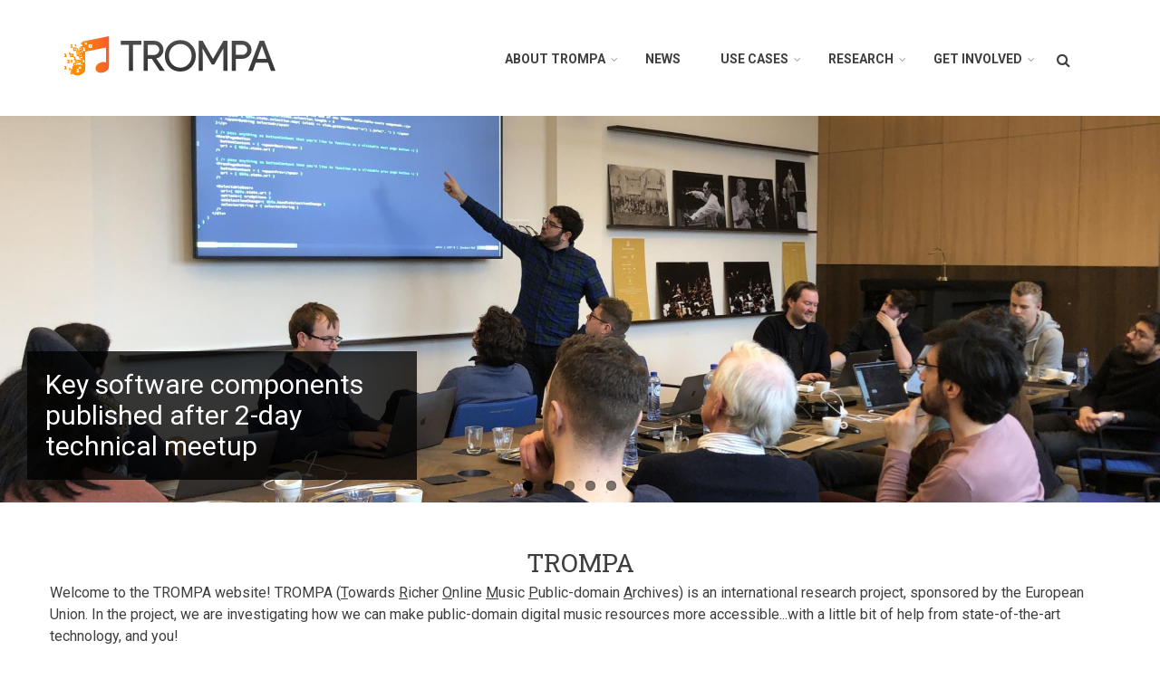

--- FILE ---
content_type: text/html; charset=utf-8
request_url: https://trompamusic.eu/?page=16
body_size: 11428
content:
<!DOCTYPE html>
<html lang="en" dir="ltr" prefix="content: http://purl.org/rss/1.0/modules/content/  dc: http://purl.org/dc/terms/  foaf: http://xmlns.com/foaf/0.1/  og: http://ogp.me/ns#  rdfs: http://www.w3.org/2000/01/rdf-schema#  schema: http://schema.org/  sioc: http://rdfs.org/sioc/ns#  sioct: http://rdfs.org/sioc/types#  skos: http://www.w3.org/2004/02/skos/core#  xsd: http://www.w3.org/2001/XMLSchema# ">
  <head>
    <meta charset="utf-8" />
<meta name="Generator" content="Drupal 8 (https://www.drupal.org)" />
<meta name="MobileOptimized" content="width" />
<meta name="HandheldFriendly" content="true" />
<meta name="viewport" content="width=device-width, initial-scale=1.0" />
<link rel="shortcut icon" href="https://trompamusic.eu/sites/default/files/fav.png" type="image/png" />
<link rel="alternate" type="application/rss+xml" title="" href="rss.xml" />

    <title>Home | TROMPA</title>
    <link rel="stylesheet" media="all" href="https://trompamusic.eu/core/assets/vendor/normalize-css/normalize.css?qc36vr" />
<link rel="stylesheet" media="all" href="https://trompamusic.eu/core/misc/normalize-fixes.css?qc36vr" />
<link rel="stylesheet" media="all" href="libraries/superfish/css/superfish.css%3Fqc36vr.css" />
<link rel="stylesheet" media="all" href="https://trompamusic.eu/core/themes/stable/css/system/components/ajax-progress.module.css?qc36vr" />
<link rel="stylesheet" media="all" href="https://trompamusic.eu/core/themes/stable/css/system/components/align.module.css?qc36vr" />
<link rel="stylesheet" media="all" href="https://trompamusic.eu/core/themes/stable/css/system/components/autocomplete-loading.module.css?qc36vr" />
<link rel="stylesheet" media="all" href="https://trompamusic.eu/core/themes/stable/css/system/components/fieldgroup.module.css?qc36vr" />
<link rel="stylesheet" media="all" href="https://trompamusic.eu/core/themes/stable/css/system/components/container-inline.module.css?qc36vr" />
<link rel="stylesheet" media="all" href="https://trompamusic.eu/core/themes/stable/css/system/components/clearfix.module.css?qc36vr" />
<link rel="stylesheet" media="all" href="https://trompamusic.eu/core/themes/stable/css/system/components/details.module.css?qc36vr" />
<link rel="stylesheet" media="all" href="https://trompamusic.eu/core/themes/stable/css/system/components/hidden.module.css?qc36vr" />
<link rel="stylesheet" media="all" href="https://trompamusic.eu/core/themes/stable/css/system/components/item-list.module.css?qc36vr" />
<link rel="stylesheet" media="all" href="https://trompamusic.eu/core/themes/stable/css/system/components/js.module.css?qc36vr" />
<link rel="stylesheet" media="all" href="https://trompamusic.eu/core/themes/stable/css/system/components/nowrap.module.css?qc36vr" />
<link rel="stylesheet" media="all" href="https://trompamusic.eu/core/themes/stable/css/system/components/position-container.module.css?qc36vr" />
<link rel="stylesheet" media="all" href="https://trompamusic.eu/core/themes/stable/css/system/components/progress.module.css?qc36vr" />
<link rel="stylesheet" media="all" href="https://trompamusic.eu/core/themes/stable/css/system/components/reset-appearance.module.css?qc36vr" />
<link rel="stylesheet" media="all" href="https://trompamusic.eu/core/themes/stable/css/system/components/resize.module.css?qc36vr" />
<link rel="stylesheet" media="all" href="https://trompamusic.eu/core/themes/stable/css/system/components/sticky-header.module.css?qc36vr" />
<link rel="stylesheet" media="all" href="https://trompamusic.eu/core/themes/stable/css/system/components/system-status-counter.css?qc36vr" />
<link rel="stylesheet" media="all" href="https://trompamusic.eu/core/themes/stable/css/system/components/system-status-report-counters.css?qc36vr" />
<link rel="stylesheet" media="all" href="https://trompamusic.eu/core/themes/stable/css/system/components/system-status-report-general-info.css?qc36vr" />
<link rel="stylesheet" media="all" href="https://trompamusic.eu/core/themes/stable/css/system/components/tabledrag.module.css?qc36vr" />
<link rel="stylesheet" media="all" href="https://trompamusic.eu/core/themes/stable/css/system/components/tablesort.module.css?qc36vr" />
<link rel="stylesheet" media="all" href="https://trompamusic.eu/core/themes/stable/css/system/components/tree-child.module.css?qc36vr" />
<link rel="stylesheet" media="all" href="https://trompamusic.eu/core/themes/stable/css/views/views.module.css?qc36vr" />
<link rel="stylesheet" media="all" href="sites/all/libraries/flexslider/flexslider.css%3Fqc36vr.css" />
<link rel="stylesheet" media="all" href="https://trompamusic.eu/core/themes/stable/css/core/dropbutton/dropbutton.css?qc36vr" />
<link rel="stylesheet" media="all" href="modules/contrib/flexslider/assets/css/flexslider_img.css%3Fqc36vr.css" />
<link rel="stylesheet" media="all" href="themes/contrib/startupgrowth_lite/css/base/layout.css%3Fqc36vr.css" />
<link rel="stylesheet" media="all" href="themes/contrib/startupgrowth_lite/css/base/typography.css%3Fqc36vr.css" />
<link rel="stylesheet" media="all" href="https://maxcdn.bootstrapcdn.com/bootstrap/3.3.7/css/bootstrap.min.css" />
<link rel="stylesheet" media="all" href="themes/contrib/startupgrowth_lite/css/base/elements.css%3Fqc36vr.css" />
<link rel="stylesheet" media="all" href="themes/contrib/startupgrowth_lite/css/base/local-base.css%3Fqc36vr.css" />
<link rel="stylesheet" media="all" href="https://trompamusic.eu/core/themes/classy/css/components/action-links.css?qc36vr" />
<link rel="stylesheet" media="all" href="https://trompamusic.eu/core/themes/classy/css/components/breadcrumb.css?qc36vr" />
<link rel="stylesheet" media="all" href="https://trompamusic.eu/core/themes/classy/css/components/button.css?qc36vr" />
<link rel="stylesheet" media="all" href="https://trompamusic.eu/core/themes/classy/css/components/collapse-processed.css?qc36vr" />
<link rel="stylesheet" media="all" href="https://trompamusic.eu/core/themes/classy/css/components/container-inline.css?qc36vr" />
<link rel="stylesheet" media="all" href="https://trompamusic.eu/core/themes/classy/css/components/details.css?qc36vr" />
<link rel="stylesheet" media="all" href="https://trompamusic.eu/core/themes/classy/css/components/exposed-filters.css?qc36vr" />
<link rel="stylesheet" media="all" href="https://trompamusic.eu/core/themes/classy/css/components/field.css?qc36vr" />
<link rel="stylesheet" media="all" href="https://trompamusic.eu/core/themes/classy/css/components/form.css?qc36vr" />
<link rel="stylesheet" media="all" href="https://trompamusic.eu/core/themes/classy/css/components/icons.css?qc36vr" />
<link rel="stylesheet" media="all" href="https://trompamusic.eu/core/themes/classy/css/components/inline-form.css?qc36vr" />
<link rel="stylesheet" media="all" href="https://trompamusic.eu/core/themes/classy/css/components/item-list.css?qc36vr" />
<link rel="stylesheet" media="all" href="https://trompamusic.eu/core/themes/classy/css/components/link.css?qc36vr" />
<link rel="stylesheet" media="all" href="https://trompamusic.eu/core/themes/classy/css/components/links.css?qc36vr" />
<link rel="stylesheet" media="all" href="https://trompamusic.eu/core/themes/classy/css/components/menu.css?qc36vr" />
<link rel="stylesheet" media="all" href="https://trompamusic.eu/core/themes/classy/css/components/more-link.css?qc36vr" />
<link rel="stylesheet" media="all" href="https://trompamusic.eu/core/themes/classy/css/components/pager.css?qc36vr" />
<link rel="stylesheet" media="all" href="https://trompamusic.eu/core/themes/classy/css/components/tabledrag.css?qc36vr" />
<link rel="stylesheet" media="all" href="https://trompamusic.eu/core/themes/classy/css/components/tableselect.css?qc36vr" />
<link rel="stylesheet" media="all" href="https://trompamusic.eu/core/themes/classy/css/components/tablesort.css?qc36vr" />
<link rel="stylesheet" media="all" href="https://trompamusic.eu/core/themes/classy/css/components/tabs.css?qc36vr" />
<link rel="stylesheet" media="all" href="https://trompamusic.eu/core/themes/classy/css/components/textarea.css?qc36vr" />
<link rel="stylesheet" media="all" href="https://trompamusic.eu/core/themes/classy/css/components/ui-dialog.css?qc36vr" />
<link rel="stylesheet" media="all" href="https://trompamusic.eu/core/themes/classy/css/components/messages.css?qc36vr" />
<link rel="stylesheet" media="all" href="https://trompamusic.eu/core/themes/classy/css/components/node.css?qc36vr" />
<link rel="stylesheet" media="all" href="https://trompamusic.eu/core/themes/classy/css/components/dropbutton.css?qc36vr" />
<link rel="stylesheet" media="all" href="themes/contrib/startupgrowth_lite/css/components/accordion.css%3Fqc36vr.css" />
<link rel="stylesheet" media="all" href="themes/contrib/startupgrowth_lite/css/components/block.css%3Fqc36vr.css" />
<link rel="stylesheet" media="all" href="themes/contrib/startupgrowth_lite/css/components/breadcrumb.css%3Fqc36vr.css" />
<link rel="stylesheet" media="all" href="themes/contrib/startupgrowth_lite/css/components/buttons.css%3Fqc36vr.css" />
<link rel="stylesheet" media="all" href="themes/contrib/startupgrowth_lite/css/components/call-to-action.css%3Fqc36vr.css" />
<link rel="stylesheet" media="all" href="themes/contrib/startupgrowth_lite/css/components/contact-info.css%3Fqc36vr.css" />
<link rel="stylesheet" media="all" href="themes/contrib/startupgrowth_lite/css/components/more-links.css%3Fqc36vr.css" />
<link rel="stylesheet" media="all" href="themes/contrib/startupgrowth_lite/css/components/comments.css%3Fqc36vr.css" />
<link rel="stylesheet" media="all" href="themes/contrib/startupgrowth_lite/css/components/forms.css%3Fqc36vr.css" />
<link rel="stylesheet" media="all" href="themes/contrib/startupgrowth_lite/css/components/field-taxonomy-term.css%3Fqc36vr.css" />
<link rel="stylesheet" media="all" href="themes/contrib/startupgrowth_lite/css/components/icons-list.css%3Fqc36vr.css" />
<link rel="stylesheet" media="all" href="themes/contrib/startupgrowth_lite/css/components/item-list.css%3Fqc36vr.css" />
<link rel="stylesheet" media="all" href="themes/contrib/startupgrowth_lite/css/components/image-overlay.css%3Fqc36vr.css" />
<link rel="stylesheet" media="all" href="themes/contrib/startupgrowth_lite/css/components/node.css%3Fqc36vr.css" />
<link rel="stylesheet" media="all" href="themes/contrib/startupgrowth_lite/css/components/node-testimonial.css%3Fqc36vr.css" />
<link rel="stylesheet" media="all" href="themes/contrib/startupgrowth_lite/css/components/node-links.css%3Fqc36vr.css" />
<link rel="stylesheet" media="all" href="themes/contrib/startupgrowth_lite/css/components/node-images.css%3Fqc36vr.css" />
<link rel="stylesheet" media="all" href="themes/contrib/startupgrowth_lite/css/components/search.css%3Fqc36vr.css" />
<link rel="stylesheet" media="all" href="themes/contrib/startupgrowth_lite/css/components/site-branding.css%3Fqc36vr.css" />
<link rel="stylesheet" media="all" href="themes/contrib/startupgrowth_lite/css/components/tables.css%3Fqc36vr.css" />
<link rel="stylesheet" media="all" href="themes/contrib/startupgrowth_lite/css/components/tabs.css%3Fqc36vr.css" />
<link rel="stylesheet" media="all" href="themes/contrib/startupgrowth_lite/css/components/team-members.css%3Fqc36vr.css" />
<link rel="stylesheet" media="all" href="themes/contrib/startupgrowth_lite/css/components/pills.css%3Fqc36vr.css" />
<link rel="stylesheet" media="all" href="themes/contrib/startupgrowth_lite/css/components/pager.css%3Fqc36vr.css" />
<link rel="stylesheet" media="all" href="themes/contrib/startupgrowth_lite/css/components/menu.css%3Fqc36vr.css" />
<link rel="stylesheet" media="all" href="themes/contrib/startupgrowth_lite/css/components/views.css%3Fqc36vr.css" />
<link rel="stylesheet" media="all" href="themes/contrib/startupgrowth_lite/css/components/view-promoted-items.css%3Fqc36vr.css" />
<link rel="stylesheet" media="all" href="themes/contrib/startupgrowth_lite/css/components/flexslider.css%3Fqc36vr.css" />
<link rel="stylesheet" media="all" href="themes/contrib/startupgrowth_lite/css/components/messages.css%3Fqc36vr.css" />
<link rel="stylesheet" media="all" href="themes/contrib/startupgrowth_lite/css/components/to-top.css%3Fqc36vr.css" />
<link rel="stylesheet" media="all" href="themes/contrib/startupgrowth_lite/css/components/fixed-header.css%3Fqc36vr.css" />
<link rel="stylesheet" media="all" href="themes/contrib/startupgrowth_lite/css/components/local-components.css%3Fqc36vr.css" />
<link rel="stylesheet" media="all" href="https://maxcdn.bootstrapcdn.com/font-awesome/4.6.3/css/font-awesome.min.css" />
<link rel="stylesheet" media="all" href="https://fonts.googleapis.com/css?family=Roboto+Slab:400,300,700&amp;subset=latin-ext,latin,greek" />
<link rel="stylesheet" media="all" href="https://fonts.googleapis.com/css?family=Roboto:400,400italic,700,300,700italic&amp;subset=latin-ext,latin,greek" />
<link rel="stylesheet" media="all" href="https://fonts.googleapis.com/css?family=Source+Code+Pro&amp;subset=latin,latin-ext" />
<link rel="stylesheet" media="all" href="https://fonts.googleapis.com/css?family=PT+Serif:400,700,400italic,700italic&amp;subset=latin,latin-ext" />
<link rel="stylesheet" media="all" href="themes/contrib/startupgrowth_lite/css/theme/color-gray-orange.css%3Fqc36vr.css" />
<link rel="stylesheet" media="all" href="themes/contrib/startupgrowth_lite/css/theme/local-theme.css%3Fqc36vr.css" />

    
<!--[if lte IE 8]>
<script src="/core/assets/vendor/html5shiv/html5shiv.min.js?v=3.7.3"></script>
<![endif]-->

  </head>
  <body class="layout-one-sidebar layout-sidebar-second wide form-style-1 hff-10 pff-05 sff-05 slff-10 fixed-header-enabled path-frontpage">
        <a href="index.html#main-content" class="visually-hidden focusable skip-link">
      Skip to main content
    </a>
    
      <div class="dialog-off-canvas-main-canvas" data-off-canvas-main-canvas>
    
<div id="page-container" class="page-container">

          <div id="header-container" class="header-container white-region">

      
                      <header id="header" role="banner" class="clearfix header fixed-width two-columns">
          <div class="container">
                        <div id="header-inside" class="clearfix header-inside">
              <div class="row">
                                  <div class="col-md-4">
                    <div class="header-area">
                                            <div id="header-inside-first" class="clearfix header-inside-first">
                          <div class="region region-header-first">
    <div id="block-startupgrowth-lite-branding" class="clearfix site-branding block block-system block-system-branding-block">
  
    
    <div class="logo-and-site-name-wrapper clearfix">
          <div class="logo">
        <a href="index.html" title="Home" rel="home" class="site-branding__logo">
          <img src="sites/default/files/top-bar-logo_0_0.png" alt="Home" />
        </a>
      </div>
              </div>
</div>

  </div>

                      </div>
                                          </div>
                  </div>
                                                                  <div class="col-md-8">
                    <div class="header-area">
                                            <div id="header-inside-third" class="clearfix header-inside-third">
                                                  <div id="search-area" class="clearfix search-area">
                              <div class="region region-search-area">
    <div class="search-block-form block block-search container-inline" data-drupal-selector="search-block-form" id="block-searchform" role="search">
  
    
      <form action="https://trompamusic.eu/search/node" method="get" id="search-block-form" accept-charset="UTF-8">
  <div class="js-form-item form-item js-form-type-search form-type-search js-form-item-keys form-item-keys form-no-label">
      <label for="edit-keys" class="visually-hidden">Search</label>
        <input title="Enter the terms you wish to search for." placeholder="Search..." data-drupal-selector="edit-keys" type="search" id="edit-keys" name="keys" value="" size="15" maxlength="128" class="form-search" />

        </div>
<div data-drupal-selector="edit-actions" class="form-actions js-form-wrapper form-wrapper" id="edit-actions--2"><input class="search-form__submit button js-form-submit form-submit" data-drupal-selector="edit-submit" type="submit" id="edit-submit--2" value="Search" />
</div>

</form>

  </div>

  </div>

                          </div>
                                                                                                    <div id="main-navigation" class="clearfix main-navigation  with-search-bar ">
                            <nav role="navigation">
                                <div class="region region-navigation">
    <div id="block-mainnavigation-2" class="block block-core block-superfishmain">
  
    
      <div class="content">
      
<ul id="superfish-main" class="menu sf-menu sf-main sf-horizontal sf-style-none">
  
<li id="main-menu-link-content418a3919-5203-4ef0-8b47-aecb184f90ab" class="sf-depth-1 menuparent"><a href="index.php/about-trompa.html" class="sf-depth-1 menuparent">About TROMPA</a><ul><li id="main-menu-link-content3d9fb446-be6b-4529-9ea0-0ff37a447fe1" class="sf-depth-2 sf-no-children"><a href="index.php/about.html" class="sf-depth-2">About</a></li><li id="main-menu-link-contenta2452c03-612c-42c3-b85b-1699234ddc32" class="sf-depth-2 sf-no-children"><a href="index.php/partners.html" class="sf-depth-2">Partners</a></li><li id="main-menu-link-content5190ab8a-5cf2-49a1-879e-418022f6ffb3" class="sf-depth-2 sf-no-children"><a href="index.php/about/supporters.html" class="sf-depth-2">Supporters</a></li><li id="main-menu-link-content9984161e-cc51-4e56-9876-f94f68e4ddde" class="sf-depth-2 sf-no-children"><a href="index.php/supporters.html" class="sf-depth-2">Advisers</a></li></ul></li><li id="main-menu-link-contentac9cf80f-623d-45f3-bc9c-84f404289d5a" class="sf-depth-1 sf-no-children"><a href="index.php/news.html" class="sf-depth-1">News</a></li><li id="main-menu-link-content48405c91-623b-4eb2-86d6-1b5721c768a3" class="sf-depth-1 menuparent"><a href="index.php/use-cases.html" class="sf-depth-1 menuparent">Use cases</a><ul><li id="main-menu-link-content6019e1cf-931b-4ff2-95c5-38a5ea4f5371" class="sf-depth-2 sf-no-children"><a href="index.php/music-scholars.html" class="sf-depth-2">Music scholars</a></li><li id="main-menu-link-contentbf2f6ad3-69ee-4bd2-9522-dc6333dcab8f" class="sf-depth-2 sf-no-children"><a href="index.php/choir-singers.html" title="Choir Singers" class="sf-depth-2">Choir Singers</a></li><li id="main-menu-link-content672b5377-03b1-4524-b454-58c4c6e890ee" class="sf-depth-2 sf-no-children"><a href="index.php/content-owners.html" class="sf-depth-2">Content owners</a></li><li id="main-menu-link-content04031ec3-03b6-4b55-89b0-decfe9ce9e28" class="sf-depth-2 sf-no-children"><a href="index.php/instrumental-players.html" class="sf-depth-2">Instrumental players</a></li><li id="main-menu-link-content170453c2-9746-434a-9284-7e79b6baca58" class="sf-depth-2 sf-no-children"><a href="index.php/music-enthusiasts.html" class="sf-depth-2">Music enthusiasts</a></li></ul></li><li id="main-menu-link-content169ef468-b856-4258-9f86-86204d720379" class="sf-depth-1 menuparent"><a href="index.php/research-themes.html" class="sf-depth-1 menuparent">Research</a><ul><li id="main-menu-link-content8732c141-dd2b-45f7-8732-0eca6bc5c9db" class="sf-depth-2 menuparent"><a href="index.php/research/themes.html" class="sf-depth-2 menuparent">Themes</a><ul><li id="main-menu-link-contenta3416527-fd4a-4c97-83e7-19227f27ece4" class="sf-depth-3 sf-no-children"><a href="index.php/research/themes/scanned-score-analysis.html" class="sf-depth-3">Scanned score analysis</a></li><li id="main-menu-link-content5754fdca-61cb-4416-9e4a-6276e483208a" class="sf-depth-3 sf-no-children"><a href="index.php/research/themes/crowd-annotation-of-cultural-heritage-collections.html" class="sf-depth-3">Crowd annotation of cultural heritage collections</a></li><li id="main-menu-link-contenta965b9c5-2bcc-486b-8d2a-7beb2b365ecd" class="sf-depth-3 sf-no-children"><a href="index.php/research/themes/automatic-performance-and-piece-assessment.html" class="sf-depth-3">Automatic performance and piece assessment</a></li><li id="main-menu-link-contentd4e7200c-e55d-4b1a-8258-fa34ba514c61" class="sf-depth-3 sf-no-children"><a href="index.php/research/themes/multimodal-cross-linking.html" class="sf-depth-3">Multimodal cross-linking</a></li><li id="main-menu-link-contentfa74eb4f-1f8a-4987-8fc9-44b4a8967b69" class="sf-depth-3 sf-no-children"><a href="index.php/research/themes/singing-voice-synthesis-for-score-sonification.html" class="sf-depth-3">Singing voice synthesis for score sonification</a></li><li id="main-menu-link-content9b489d13-2186-4738-8813-fa72a9e87892" class="sf-depth-3 sf-no-children"><a href="index.php/research/themes/symbolic-music-description.html" class="sf-depth-3">Symbolic music description</a></li><li id="main-menu-link-contentacc8162f-a271-41fd-b592-92cb3a73dca8" class="sf-depth-3 sf-no-children"><a href="index.php/research/themes/multimodal-music-description.html" class="sf-depth-3">Multimodal music description</a></li></ul></li><li id="main-menu-link-contentfa05eda3-5a13-482b-90a1-f9197d001668" class="sf-depth-2 menuparent"><a href="index.php/research/results.html" class="sf-depth-2 menuparent">Results</a><ul><li id="main-menu-link-content8682b8da-1f78-4db1-8e5b-06d270c5ec38" class="sf-depth-3 sf-no-children"><a href="index.php/research/results/deliverables.html" class="sf-depth-3">Deliverables</a></li><li id="main-menu-link-content7d300042-9345-4185-b409-c48ebbe8c684" class="sf-depth-3 sf-no-children"><a href="index.php/research/results/publications.html" class="sf-depth-3">Publications</a></li></ul></li></ul></li><li id="main-menu-link-content01b7ea5f-03d3-4895-bb4e-a9338aedf64c" class="sf-depth-1 menuparent"><a href="index.php/get-involved.html" class="sf-depth-1 menuparent">Get involved</a><ul><li id="main-menu-link-content2ea12226-e573-4035-8446-db014bae64e5" class="sf-depth-3 sf-no-children"><a href="index.php/rucus2019.html" title="Conference on Requirements, Use Cases, and User Studies in Digital Music Libraries and Archives" class="sf-depth-3">Rucus2019</a></li></ul></li>
</ul>

    </div>
  </div>

  </div>

                            </nav>
                          </div>
                                                                        </div>
                                          </div>
                  </div>
                              </div>
            </div>
                      </div>
        </header>
              
    </div>
      
          <div id="banner" class="clearfix banner">
      <div class="container-fluid">

                <div id="banner-inside" class="clearfix banner-inside">
          <div class="banner-area">
              <div class="row">
                <div class="col-md-12">
                    <div class="region region-banner">
    <div class="views-element-container block block-views block-views-blockflexslider-slideshow--block-1" id="block-views-block-flexslider-slideshow-block-1">
  
    
      <div class="content">
      <div><div class="view view-flexslider-slideshow- view-id-flexslider_slideshow_ view-display-id-block_1 js-view-dom-id-bf67e695abdf3a004a0698339641d98c9b49405d9d50e8d31d906c18c86fd0fe">
  
    
      
      <div class="view-content">
      
<div>
    
<div id="flexslider-1" class="flexslider optionset-default">
 
<ul class="slides">
    
<li>
    <div class="views-field views-field-field-mt-slideshow-image"><div class="field-content">  <a href="node/104.html"><img src="sites/default/files/styles/flexslider_full/public/2020-01/BEC2AA69-8EB2-44C4-A915-0A3D9ED9679C_1_105_c.jpeg%3Fitok=zcNmqk5D" width="1920" height="640" alt="participants looking at development backlog" typeof="foaf:Image" class="image-style-flexslider-full" />

</a>
</div></div>
            <div class="flex-caption"><a href="node/104.html" hreflang="en"> Key software components published after 2-day technical meetup</a></div>
    </li>
<li>
    <div class="views-field views-field-field-mt-slideshow-image"><div class="field-content">  <a href="get-involved.html"><img src="sites/default/files/styles/flexslider_full/public/2018-07/Slide-join_0.jpg%3Fitok=gdk-v_lR" width="1920" height="640" alt="Slide-join" typeof="foaf:Image" class="image-style-flexslider-full" />

</a>
</div></div>
            <div class="flex-caption"><a href="get-involved.html" hreflang="en">Get involved</a></div>
    </li>
<li>
    <div class="views-field views-field-field-mt-slideshow-image"><div class="field-content">  <a href="node/56.html"><img src="sites/default/files/styles/flexslider_full/public/2018-07/Slide-owners.jpg%3Fitok=LW_zZBXx" width="1920" height="640" alt="Slide-owners" typeof="foaf:Image" class="image-style-flexslider-full" />

</a>
</div></div>
            <div class="flex-caption"><a href="node/56.html" hreflang="en">Content owners</a></div>
    </li>
<li>
    <div class="views-field views-field-field-mt-slideshow-image"><div class="field-content">  <a href="node/54.html"><img src="sites/default/files/styles/flexslider_full/public/2018-07/Slide-players.jpg%3Fitok=D5FIMlU4" width="1920" height="640" alt="Slider-players" typeof="foaf:Image" class="image-style-flexslider-full" />

</a>
</div></div>
            <div class="flex-caption"><a href="node/54.html" hreflang="en">Instrumental players</a></div>
    </li>
<li>
    <div class="views-field views-field-field-mt-slideshow-image"><div class="field-content">  <a href="node/53.html"><img src="sites/default/files/styles/flexslider_full/public/2018-07/Slide-scholars.jpg%3Fitok=apD3R6C8" width="1920" height="640" alt="Slide-scholar" typeof="foaf:Image" class="image-style-flexslider-full" />

</a>
</div></div>
            <div class="flex-caption"><a href="node/53.html" hreflang="en">Music scholars</a></div>
    </li>
<li>
    <div class="views-field views-field-field-mt-slideshow-image"><div class="field-content">  <a href="node/52.html"><img src="sites/default/files/styles/flexslider_full/public/2018-07/Slide-enthusiasts.jpg%3Fitok=OuJQAVdi" width="1920" height="640" alt="Slide-enthusiasts" typeof="foaf:Image" class="image-style-flexslider-full" />

</a>
</div></div>
            <div class="flex-caption"><a href="node/52.html" hreflang="en">Music enthusiasts</a></div>
    </li>
</ul>
</div>

</div>

    </div>
  
          </div>
</div>

    </div>
  </div>

  </div>

                </div>
              </div>
          </div>
        </div>
        
      </div>
    </div>
      
    <div id="page-start" class="clearfix"></div>

    <div id="page" class="clearfix page">

          <div class="system-messages">
        <div class="container">
          <div class="row">
            <div class="col-md-12">
                <div class="region region-system-messages">
    <div data-drupal-messages-fallback class="hidden"></div>

  </div>

            </div>
          </div>
        </div>
      </div>
    
                <div id="content-top" class="clearfix content-top white-region">
        <div class="container">
                    <div id="content-top-inside" class="clearfix content-top-inside"
            >
            <div class="row">
              <div class="col-md-12">
                <div class="content-top-area">
                    <div class="region region-content-top">
    <div id="block-frontpagebenefits" class="block block-block-content block-block-contentb8fdf92a-5552-487b-a70a-cfc0ba7880d0">
  
    
      <div class="content">
      
            <div class="clearfix text-formatted field field--name-body field--type-text-with-summary field--label-hidden field__item"><h2 class="title">TROMPA</h2>

<div class="content">
<div class="row view-promoted-items view view-mt-benefits">
<div class="view-content">Welcome to the TROMPA website! TROMPA (<u>T</u>owards <u>R</u>icher <u>O</u>nline <u>M</u>usic <u>P</u>ublic-domain <u>A</u>rchives) is an international research project, sponsored by the European Union. In the project, we are investigating how we can make public-domain digital music resources more accessible...with a little bit of help from state-of-the-art technology, and you!</div>

<div class="view-content"> </div>

<div class="view-content">Read more about our work through the menu items above, and <a href="node/57.html">get involved!</a></div>
</div>
</div>
</div>
      
    </div>
  </div>

  </div>

                </div>
              </div>
            </div>
          </div>
                  </div>
      </div>
          
                <div id="content-top-highlighted" class="clearfix content-top-highlighted light-colored-region">
        <div class="container">
                    <div id="content-top-highlighted-inside" class="clearfix content-top-highlighted-inside"
            >
            <div class="row">
              <div class="col-md-12">
                <div class="content-top-highlighted-area">
                    <div class="region region-content-top-highlighted">
    <div id="block-frontpagepresentation2" class="block block-block-content block-block-content5f42d2c9-f636-42dd-8856-c7d59b60d440">
  
    
      <div class="content">
      
            <div class="clearfix text-formatted field field--name-body field--type-text-with-summary field--label-hidden field__item"><div style="text-align:center;">
<hr /><div class="row">
<div class="col-md-4"><img alt="TIDE" data-entity-type="file" data-entity-uuid="7c545010-ffb9-4ce7-a93f-a0c4c86f866f" src="sites/default/files/inline-images/TIDE.png" /></div>

<div class="col-md-4"><img alt="MTG" data-entity-type="file" data-entity-uuid="8523b640-a2d3-41a7-a8f6-f05fd75ab2aa" src="sites/default/files/inline-images/MTG_logo.png" /></div>

<div class="col-md-2"><img alt="TU Delft" data-entity-type="file" data-entity-uuid="f941772d-67a9-4c0e-ab74-6af9f56e59a8" src="sites/default/files/inline-images/TU_Delft_logo_RGB.png" /></div>

<div class="col-md-2"><img alt="MDW" data-entity-type="file" data-entity-uuid="0457ef34-cf63-4144-a28a-e4e64a42a151" src="sites/default/files/inline-images/MDW.png" /></div>
</div>

<div class="row">
<div class="col-md-2"><img alt="Goldsmiths University of London" data-entity-type="file" data-entity-uuid="3506bef8-26ce-46ad-b8a2-2c8f1364b3e1" src="sites/default/files/inline-images/Goldsmiths_Black_trans&#32;(3).png" /></div>

<div class="col-md-2"><img alt="Peachnote" src="sites/default/files/inline-images/2e06b821-9d93-4b47-89af-1f3581a193f2.png" /></div>

<div class="col-md-2"><img alt="Muziekweb" src="sites/default/files/inline-images/89b0c7b9-e846-4b8a-8f2d-5972403ea6f0.png" /></div>

<div class="col-md-2"><img alt="Concertgebouworkest" data-entity-type="file" data-entity-uuid="5ba758f2-979b-4283-af4f-7defed0fd2e4" src="sites/default/files/inline-images/CO.jpg" /></div>

<div class="col-md-2"><img alt="Videodock" data-entity-type="file" data-entity-uuid="445f2b5c-fd91-4812-b80c-729aa804b029" src="sites/default/files/inline-images/Logo&#32;with&#32;slogan.png" /></div>

<div class="col-md-2"><img alt="Voctro" data-entity-type="file" data-entity-uuid="82f00ebc-3dff-4b1c-8d7e-1a838c73a641" src="sites/default/files/inline-images/Voctro.png" /></div>
</div>

<hr /></div>
</div>
      
    </div>
  </div>

  </div>

                </div>
              </div>
            </div>
          </div>
                  </div>
      </div>
          
        <div id="main-content" class="clearfix main-content white-region">
      <div class="container">
        <div class="row">
          <section class="col-md-8">
                        <div id="main" class="clearfix main main-area"
              >
                                <div class="region region-content">
    <div id="block-startupgrowth-lite-content" class="block block-system block-system-main-block">
  
    
      <div class="content">
      <div class="views-element-container"><div class="view view-frontpage view-id-frontpage view-display-id-page_1 js-view-dom-id-a437a34f9c950bfffb7d63c9e011bde56c0efc2b9ed477394dbb8b570f03b01b">
  
    
      
      <div class="view-content">
          <div class="views-row">
<article data-history-node-id="145" role="article" about="/node/145" typeof="schema:Article" class="node node--type-article node--promoted node--view-mode-teaser clearfix">
  <div class="node--content-container">
          <div class="node--submitted-info
          ">
              <div class="submitted-date">
          <i class="fa fa-calendar hidden-lg hidden-md hidden-sm"></i>
          <div class="month">May</div>
          <div class="day">21</div>
          <div class="year">2021</div>
        </div>
                    <div class="comments-count">
          <i class="fa fa-comment"></i>
          <div class="comment-counter">0</div>
        </div>
                </div>
      <div class="node--content clearfix">
      <header>
        
                  <h2 class="node__title">
            <a href="node/145.html" rel="bookmark"><span property="schema:name" class="field field--name-title field--type-string field--label-hidden">TROMPA ME Use case on the Gothenburg Symposium</span>
</a>
          </h2>
                  <span property="schema:name" content="TROMPA ME Use case on the Gothenburg Symposium" class="rdf-meta hidden"></span>
  <span property="schema:interactionCount" content="UserComments:0" class="rdf-meta hidden"></span>

              <div class="node__meta">
      <article typeof="schema:Person" about="/user/98" class="profile">
  </article>

      <span class="submitted-info">
        By <span rel="schema:author" class="field field--name-uid field--type-entity-reference field--label-hidden"><span lang="" about="/user/98" typeof="schema:Person" property="schema:name" datatype="">Juan Sebastian Gomez</span></span>
      </span>
        <span property="schema:dateCreated" content="2021-05-21T13:28:53+00:00" class="rdf-meta hidden"></span>

    </div>
        </header>
        <div class="node--main-content">
    
            <div property="schema:text" class="clearfix text-formatted field field--name-body field--type-text-with-summary field--label-hidden field__item">The Music Enthusiasts pilot will be presented as part of a symposium on Artificial Intelligence, Affective Computing and Games on the 24th of May 2021. The symposium will take place on the 24-25 of May and can register to attend here:  https://robertlowe2.gitlab.io/workshopaiemotionsgames/</div>
      <div class="field field--name-field-tags field--type-entity-reference field--label-above field--entity-reference-target-type-taxonomy-term clearfix">
      <h3 class="field__label">Tags</h3>
    <ul class='links field__items'>
          <li><a href="taxonomy/term/72.html" property="schema:about" hreflang="en">Music Emotion Recognition</a></li>
          <li><a href="taxonomy/term/84.html" property="schema:about" hreflang="en">Citizen Science</a></li>
          <li><a href="news.html" property="schema:about" hreflang="en">News</a></li>
      </ul>
</div>  <div class="node__links">
    <ul class="links inline"><li class="node-readmore"><a href="node/145.html" rel="tag" title="TROMPA ME Use case on the Gothenburg Symposium" hreflang="en">Read more<span class="visually-hidden"> about TROMPA ME Use case on the Gothenburg Symposium</span></a></li></ul>  </div>

  </div>
  
    </div>
  </div>
</article>
</div>

    </div>
  
        <nav class="pager" role="navigation" aria-labelledby="pagination-heading">
    <h4 id="pagination-heading" class="visually-hidden">Pagination</h4>
    <ul class="pager__items js-pager__items">
                                                        <li class="pager__item is-active">
                                          <a href="index.html%3Fpage=0.html" title="Current page">
            <span class="visually-hidden">
              Current page
            </span>1</a>
        </li>
              <li class="pager__item">
                                          <a href="index.html%3Fpage=1.html" title="Go to page 2">
            <span class="visually-hidden">
              Page
            </span>2</a>
        </li>
              <li class="pager__item">
                                          <a href="index.html%3Fpage=2.html" title="Go to page 3">
            <span class="visually-hidden">
              Page
            </span>3</a>
        </li>
              <li class="pager__item">
                                          <a href="index.html%3Fpage=3.html" title="Go to page 4">
            <span class="visually-hidden">
              Page
            </span>4</a>
        </li>
              <li class="pager__item">
                                          <a href="index.html%3Fpage=4.html" title="Go to page 5">
            <span class="visually-hidden">
              Page
            </span>5</a>
        </li>
              <li class="pager__item">
                                          <a href="index.html%3Fpage=5.html" title="Go to page 6">
            <span class="visually-hidden">
              Page
            </span>6</a>
        </li>
              <li class="pager__item">
                                          <a href="index.html%3Fpage=6.html" title="Go to page 7">
            <span class="visually-hidden">
              Page
            </span>7</a>
        </li>
              <li class="pager__item">
                                          <a href="index.html%3Fpage=7.html" title="Go to page 8">
            <span class="visually-hidden">
              Page
            </span>8</a>
        </li>
              <li class="pager__item">
                                          <a href="index.html%3Fpage=8.html" title="Go to page 9">
            <span class="visually-hidden">
              Page
            </span>9</a>
        </li>
                          <li class="pager__item pager__item--ellipsis" role="presentation">&hellip;</li>
                          <li class="pager__item pager__item--next">
          <a href="index.html%3Fpage=1.html" title="Go to next page" rel="next">
            <span class="visually-hidden">Next page</span>
            <span aria-hidden="true">Next ›</span>
          </a>
        </li>
                          <li class="pager__item pager__item--last">
          <a href="index.html%3Fpage=36.html" title="Go to last page">
            <span class="visually-hidden">Last page</span>
            <span aria-hidden="true">Last »</span>
          </a>
        </li>
          </ul>
  </nav>

              <div class="feed-icons">
      <a href="rss.xml" class="feed-icon">
  Subscribe to 
</a>

    </div>
  </div>
</div>

    </div>
  </div>

  </div>

                          </div>
                      </section>
                                <aside class="col-md-4 fix-sidebar-second">
                            <section id="sidebar-second" class="sidebar sidebar-second clearfix"
                >
                  <div class="region region-sidebar-second">
    <div id="block-dropdownlanguage" class="block block-dropdown-language block-dropdown-languagelanguage-interface">
  
    
      <div class="content">
        <div class="dropbutton-wrapper"><div class="dropbutton-widget"><ul class="dropdown-language-item dropbutton"><li class="en"><span class="language-link active-language" hreflang="en"><img class="language-icon" src="modules/languageicons/flags/en.png" width="16" height="12" alt="English" title="English" typeof="foaf:Image" />
 English
</span></li><li class="es"><a href="es.html" class="language-link" hreflang="es"><img class="language-icon" src="modules/languageicons/flags/es.png" width="16" height="12" alt="Español" title="Español" typeof="foaf:Image" />
 Español
</a></li><li class="ca"><a href="ca.html" class="language-link" hreflang="ca"><img class="language-icon" src="modules/languageicons/flags/ca.png" width="16" height="12" alt="Catalan" title="Catalan" typeof="foaf:Image" />
 Catalan
</a></li><li class="nl"><a href="nl.html" class="language-link" hreflang="nl"><img class="language-icon" src="modules/languageicons/flags/nl.png" width="16" height="12" alt="Dutch" title="Dutch" typeof="foaf:Image" />
 Dutch
</a></li><li class="de"><a href="de.html" class="language-link" hreflang="de"><img class="language-icon" src="modules/languageicons/flags/de.png" width="16" height="12" alt="Deutsch" title="Deutsch" typeof="foaf:Image" />
 Deutsch
</a></li><li class="fr"><a href="fr.html" class="language-link" hreflang="fr"><img class="language-icon" src="modules/languageicons/flags/fr.png" width="16" height="12" alt="French" title="French" typeof="foaf:Image" />
 French
</a></li></ul></div></div>
    </div>
  </div>
<div class="search-block-form block block-search container-inline" data-drupal-selector="search-block-form-2" id="block-startupgrowth-lite-search" role="search">
  
    
      <form action="https://trompamusic.eu/search/node" method="get" id="search-block-form--2" accept-charset="UTF-8">
  <div class="js-form-item form-item js-form-type-search form-type-search js-form-item-keys form-item-keys form-no-label">
      <label for="edit-keys--2" class="visually-hidden">Search</label>
        <input title="Enter the terms you wish to search for." placeholder="Search..." data-drupal-selector="edit-keys" type="search" id="edit-keys--2" name="keys" value="" size="15" maxlength="128" class="form-search" />

        </div>
<div data-drupal-selector="edit-actions" class="form-actions js-form-wrapper form-wrapper" id="edit-actions--3"><input class="search-form__submit button js-form-submit form-submit" data-drupal-selector="edit-submit" type="submit" id="edit-submit--3" value="Search" />
</div>

</form>

  </div>
<nav role="navigation" aria-labelledby="block-mainnavigation-menu" id="block-mainnavigation" class="block block-menu navigation menu--main">
      
  <h2 id="block-mainnavigation-menu">Main navigation</h2>
  

        
              <ul class="clearfix menu">
                    <li class="menu-item menu-item--collapsed">
        <a href="about-trompa.html" data-drupal-link-system-path="node/10">About TROMPA</a>
              </li>
                <li class="menu-item">
        <a href="news.html" data-drupal-link-system-path="taxonomy/term/10">News</a>
              </li>
                <li class="menu-item menu-item--collapsed">
        <a href="use-cases.html" data-drupal-link-system-path="node/19">Use cases</a>
              </li>
                <li class="menu-item menu-item--collapsed">
        <a href="research-themes.html" data-drupal-link-system-path="node/27">Research</a>
              </li>
                <li class="menu-item menu-item--collapsed">
        <a href="get-involved.html" data-drupal-link-system-path="node/57">Get involved</a>
              </li>
        </ul>
  


  </nav>
<div id="block-sidebarblock" class="block block-block-content block-block-contente5c2a28e-9910-472e-a00e-a9a4aab0b562">
  
      <h2 class="title">Get involved</h2>
    
      <div class="content">
      
            <div class="clearfix text-formatted field field--name-body field--type-text-with-summary field--label-hidden field__item"><p>Get involved!</p>

<p><a class="button" href="mailto:list@trompamusic.eu">Get in touch</a></p>
</div>
      
    </div>
  </div>

  </div>

              </section>
                          </aside>
                  </div>
      </div>
    </div>
    
    
                <div id="highlighted" class="clearfix highlighted light-colored-region">
        <div class="container">
                    <div id="highlighted-inside" class="clearfix highlighted-inside"
            >
            <div class="row">
              <div class="col-md-12">
                <div class="highlighted-area">
                    <div class="region region-highlighted">
    <div id="block-frontpagepresentation" class="block block-block-content block-block-content8634ea15-6705-4a65-9946-6414bc2e1fce">
  
    
      <div class="content">
      
            <div class="clearfix text-formatted field field--name-body field--type-text-with-summary field--label-hidden field__item"><div style="text-align:center;">
<h2>Use Cases</h2>
</div>

<div class="row">
<div class="col-sm-6">
<div class="row">
<div class="col-sm-3"><img alt="music scholars" data-entity-type="file" data-entity-uuid="d3872673-322c-42b0-8958-7d7278f4d287" src="sites/default/files/inline-images/MUSIC&#32;SCHOLARS.png" class="align-left" /></div>

<div class="col-sm-9">
<h4>Music Scholars</h4>

<p>We will support and innovate musicological research processes by offering richer digitisation pipelines, increased-efficiency annotation of music material, and user-friendly ways to automatically search and analyse musical data and link related resources across modalities and collections.</p>

<p><a href="music-scholars.html">More »</a></p>
</div>
</div>
</div>

<div class="col-sm-6">
<div class="row">
<div class="col-sm-3"><img alt="Instrumental players" data-entity-type="file" data-entity-uuid="b9cad549-f476-4c5c-94a8-77ec4341a676" src="sites/default/files/inline-images/Artboard&#32;2.png" class="align-left" /></div>

<div class="col-sm-9">
<h4>Instrumental Players</h4>

<p>We will offer ways for instrumentalists to explore archives of scores and corresponding performances in multimodal ways beyond directed text search, learn about various performance interpretations, estimate how challenging a new repertoire piece will be to learn, and inform and improve individual performance strategies based on existing corpora of available recordings.</p>

<p><a href="instrumental-players.html">More »</a></p>
</div>
</div>
</div>
</div>

<div class="row">
<div class="col-sm-6">
<div class="row">
<div class="col-sm-3"><img alt="Contetn owners" data-entity-type="file" data-entity-uuid="240f4069-a748-4e9e-a565-d5360aa42c1f" src="sites/default/files/inline-images/CONTENT&#32;OWNERS.png" class="align-left" /></div>

<div class="col-sm-9">
<h4>Content Owners</h4>

<p>Content owners, such as orchestras, are an important intermediate user category for digital music resources, and play an important role in developing commercial exploitation possibilities and growing new audiences for these resources. Both from a technological and business modeling perspective, we will investigate digitisation, annotation and sharing infrastructure for privately-governed archive material from orchestras, relating to public-domain musical score information.</p>

<p><a href="content-owners.html">More »</a></p>
</div>
</div>
</div>

<div class="col-sm-6">
<div class="row">
<div class="col-sm-3"><img alt="Music enthusiasts" data-entity-type="file" data-entity-uuid="0e98c1a1-4376-4b3a-aa81-b4d2b96c88ae" src="sites/default/files/inline-images/MUSIC&#32;ENTHUSIASTS.png" class="align-left" /></div>

<div class="col-sm-9">
<h4>Music Enthusiasts</h4>

<p>We will propose novel and playful interaction mechanisms for musical cultural heritage content aimed at people without formal musical knowledge, but with interest in learning more about music. The audience considered for requirements and validation will be recruited at cultural and science festivals.</p>

<p><a href="music-enthusiasts.html">More »</a></p>
</div>
</div>
</div>
</div>

<div class="row">
<div class="col-sm-6">
<div class="row">
<div class="col-sm-3"><img alt="Choir" data-entity-type="file" data-entity-uuid="d50c0e7e-7bf3-4da7-8c1d-12e99bf7f702" src="sites/default/files/inline-images/CHOIR.png" class="align-left" /></div>

<div class="col-sm-9">
<h4>Choir Singers</h4>

<p>We will leverage knowledge of existing performance interpretations and repertoire to offer novel interactive feedback mechanisms surrounding rehearsals. We will employ (multi-lingual) singing voice synthesis mechanisms to automatically generate study and feedback solutions for amateur vocal performance (e.g. virtual choirs with flexible toggling of parts).</p>

<p><a href="choir-singers.html">More »</a></p>
</div>
</div>
</div>

<div class="col-sm-6">
<div class="row">
<div class="col-sm-3"> </div>

<div class="col-sm-9"> </div>
</div>
</div>
</div>
</div>
      
    </div>
  </div>

  </div>

                </div>
              </div>
            </div>
          </div>
                  </div>
      </div>
          
    
    
    
    
  </div>
  
          <div id="footer-top" class="clearfix footer-top one-region light-gray-region">
      <div class="container">
                <div id="footer-top-inside" class="clearfix footer-top-inside"
          >
          <div class="row">
                          <div class="col-md-12">
                                <div id="footer-top-first" class="clearfix footer-top-first">
                  <div class="footer-top-area">
                      <div class="region region-footer-top-first">
    <div id="block-socialbookmarks" class="block block-block-content block-block-contentf8c84584-d266-4c46-9ba0-1bd4529d7f9a">
  
    
      <div class="content">
      
            <div class="clearfix text-formatted field field--name-body field--type-text-with-summary field--label-hidden field__item"><ul class="icons-list text-right" style="display:none;"><li class="text">Follow us on social media</li>
	<li class="twitter"><a href="http://twitter.com/trompamusic"><i class="fa fa-twitter"><span class="sr-only">twitter</span></i></a></li>
	<li class="linkedin"><a href="https://www.linkedin.com/groups/12126785"><i class="fa fa-linkedin"><span class="sr-only">linkedin</span></i></a></li>
</ul><p class="linkedin"> </p>

<table><tbody><tr><td style="width: 400px; border: 0px;"><img src="https://ec.europa.eu/research/participants/docs/h2020-funding-guide/imgs/eu-flag.jpg" /></td>
			<td style="width: 1404px; border: 0px;">This project has received funding from the European Union's Horizon 2020 research and innovation programme<i> </i><em>H2020-EU.3.6.3.1. - Study European heritage, memory, identity, integration and cultural interaction and translation, including its representations in cultural and scientific collections, archives and museums, to better inform and understand the present by richer interpretations of the past</em> under grant agreement No 770376.</td>
		</tr></tbody></table></div>
      
    </div>
  </div>

  </div>

                  </div>
                </div>
                              </div>
                                  </div>
        </div>
              </div>
    </div>
      
          <footer id="footer" class="clearfix footer colored-region">
      <div class="container">
        <div class="row">
                      <div class="col-sm-6">
              <div class="footer-area"
                >
                  <div class="region region-footer-first">
    <div id="block-about" class="block block-block-content block-block-content3416b442-4529-4214-b820-a22ec45687bc">
  
      <h2 class="title">About</h2>
    
      <div class="content">
      
            <div class="clearfix text-formatted field field--name-body field--type-text-with-summary field--label-hidden field__item"><p><em>Trompa. Towards Richer Online Music Public-domain archives</em></p>

<div class="more-link"> </div>
</div>
      
    </div>
  </div>

  </div>

              </div>
            </div>
                                                    <div class="col-sm-6">
              <div class="footer-area"
                >
                  <div class="region region-footer-fourth">
    <nav role="navigation" aria-labelledby="block-startupgrowth-lite-account-menu-menu" id="block-startupgrowth-lite-account-menu" class="block block-menu navigation menu--account">
      
  <h2 id="block-startupgrowth-lite-account-menu-menu">User account menu</h2>
  

        
              <ul class="clearfix menu">
                    <li class="menu-item">
        <a href="user/login.html" data-drupal-link-system-path="user/login">Log in</a>
              </li>
        </ul>
  


  </nav>

  </div>

              </div>
            </div>
                  </div>
      </div>
    </footer>
      
      <div id="subfooter" class="clearfix subfooter colored-region">
      <div class="container">
                <div id="subfooter-inside" class="clearfix subfooter-inside">
          <div class="row">
                                                                          <div class="col-md-12 text-center">
                <div class="subfooter-area second">
                    <div class="region region-footer">
    <div id="block-credits" class="block block-block-content block-block-content02684eec-0eaf-4abf-971f-c570e812b963">
  
    
      <div class="content">
      
    </div>
  </div>

  </div>

                </div>
              </div>
                                  </div>
        </div>
              </div>
    </div>
      
        <div id="toTop" class="to-top"><i class="fa fa-angle-up"></i></div>
    
</div>

  </div>

    
    <script type="application/json" data-drupal-selector="drupal-settings-json">{"path":{"baseUrl":"\/","scriptPath":null,"pathPrefix":"","currentPath":"node","currentPathIsAdmin":false,"isFront":true,"currentLanguage":"en"},"pluralDelimiter":"\u0003","startupgrowth_lite":{"ParallaxAndVideoBg":{"ParallaxAndVideoBgOpacity":0.8},"VideoBackgroundInit":{"PathToVideo_mp4":"http:\/\/trompamusic.eu\/themes\/contrib\/startupgrowth_lite\/videos\/background-video.mp4","PathToVideo_webm":"http:\/\/trompamusic.eu\/themes\/contrib\/startupgrowth_lite\/videos\/background-video.webm","pathToVideo_jpg":"http:\/\/trompamusic.eu\/themes\/contrib\/startupgrowth_lite\/videos\/background-video.jpg"}},"ajaxTrustedUrl":{"\/search\/node":true},"flexslider":{"optionsets":{"default":{"animation":"fade","animationSpeed":600,"direction":"horizontal","slideshow":true,"easing":"swing","smoothHeight":false,"reverse":false,"slideshowSpeed":7000,"animationLoop":true,"randomize":true,"startAt":0,"itemWidth":1470,"itemMargin":0,"minItems":0,"maxItems":0,"move":0,"directionNav":true,"controlNav":true,"thumbCaptions":false,"thumbCaptionsBoth":false,"keyboard":true,"multipleKeyboard":false,"mousewheel":false,"touch":true,"prevText":"Previous","nextText":"Next","namespace":"flex-","selector":".slides \u003E li","sync":"","asNavFor":"","initDelay":0,"useCSS":true,"video":false,"pausePlay":false,"pauseText":"Pause","playText":"Play","pauseOnAction":true,"pauseOnHover":false,"controlsContainer":".flex-control-nav-container","manualControls":""}},"instances":{"flexslider-1":"default"}},"superfish":{"superfish-main":{"id":"superfish-main","sf":{"animation":{"opacity":"show","height":"show"},"speed":"fast","autoArrows":false,"dropShadows":false},"plugins":{"smallscreen":{"mode":"window_width","title":"Main navigation"},"supposition":true,"supersubs":true}}},"user":{"uid":0,"permissionsHash":"d302b7f35e39eeefa6f403b7f47804963501f9b9e14855ef532b80e4a82c13e7"}}</script>
<script src="https://trompamusic.eu/core/assets/vendor/domready/ready.min.js?v=1.0.8"></script>
<script src="https://trompamusic.eu/core/assets/vendor/jquery/jquery.min.js?v=3.2.1"></script>
<script src="https://trompamusic.eu/core/assets/vendor/jquery/jquery-extend-3.4.0.js?v=3.2.1"></script>
<script src="https://trompamusic.eu/core/assets/vendor/jquery-once/jquery.once.min.js?v=2.2.0"></script>
<script src="https://trompamusic.eu/core/misc/drupalSettingsLoader.js?v=8.7.2"></script>
<script src="https://trompamusic.eu/core/misc/drupal.js?v=8.7.2"></script>
<script src="https://trompamusic.eu/core/misc/drupal.init.js?v=8.7.2"></script>
<script src="sites/all/libraries/flexslider/jquery.flexslider-min.js%3Fqc36vr"></script>
<script src="modules/contrib/flexslider/assets/js/flexslider.load.js%3Fqc36vr"></script>
<script src="libraries/superfish/superfish.js%3Fqc36vr"></script>
<script src="libraries/superfish/jquery.hoverIntent.minified.js%3Fqc36vr"></script>
<script src="libraries/superfish/sfsmallscreen.js%3Fqc36vr"></script>
<script src="libraries/superfish/supposition.js%3Fqc36vr"></script>
<script src="libraries/superfish/supersubs.js%3Fqc36vr"></script>
<script src="modules/contrib/superfish/js/superfish.js%3Fv=2.0"></script>
<script src="themes/contrib/startupgrowth_lite/js/custom/to-top.js%3Fv=8.7.2"></script>
<script src="https://maxcdn.bootstrapcdn.com/bootstrap/3.3.7/js/bootstrap.min.js"></script>
<script src="themes/contrib/startupgrowth_lite/js/custom/fixed-header.js%3Fv=8.7.2"></script>
<script src="modules/dropdown_language/js/dropdown_language_selector.js%3Fv=8.7.2"></script>
<script src="https://trompamusic.eu/core/misc/dropbutton/dropbutton.js?v=8.7.2"></script>

  </body>
</html>


--- FILE ---
content_type: text/css; charset=utf-8
request_url: https://trompamusic.eu/themes/contrib/startupgrowth_lite/css/components/breadcrumb.css%3Fqc36vr.css
body_size: 185
content:
/**
 * @file
 * Styles for Startup Growth Lite's breadcrumbs.
 */
.breadcrumb {
  font-size: 11px;
  padding: 17px 0;
  margin: 0;
  background-color: transparent;
  font-weight: 700;
  text-transform: uppercase;
  line-height: 1.46;
  position: relative;
  -webkit-border-radius: 0;
  -moz-border-radius: 0;
  border-radius: 0;
}
.banner-area .block-system-breadcrumb-block {
  border-bottom: 1px solid #cfd0d2;
}
.breadcrumb ol {
  padding-left: 75px;
}
.breadcrumb li,
.breadcrumb .breadcrumb-separator {
  display: inline-block;
  overflow: hidden;
  vertical-align: top;
  line-height: 1.46;
}
.breadcrumb li:before {
  content: none;
}
.breadcrumb .breadcrumb-separator {
  line-height: 1;
  font-size: 10px;
  padding-top: 2px;
  color: #1e1e1e;
  padding: 0 9px 0 7px;
  vertical-align: baseline;
}
.breadcrumb li:nth-child(1) a {
  width: 55px;
  height: 50px;
  position: absolute;
  bottom: 0;
  left: 15px;
  text-align: center;
}
.breadcrumb li:nth-child(1) a:after {
  font-family: "FontAwesome";
  content: "\f015";
  color: #fff;
  font-size: 30px;
  line-height: 50px;
  color: #cfd0d2;
}
.breadcrumb li:nth-child(1) a:hover {
  text-decoration: none;
}
.breadcrumb li:nth-child(1) .breadcrumb-separator,
.breadcrumb li:nth-child(2) .breadcrumb-separator {
  display: none;
}
.banner-area .block + .block-system-breadcrumb-block .breadcrumb li:nth-child(1) a {
  background-color: #cfd0d2;
}
.banner-area .block + .block-system-breadcrumb-block .breadcrumb li:nth-child(1) a:after {
  color: #ffffff;
}

/*breadcrumb layout*/
.breadcrumb {
  padding-right: 15px;
  padding-left: 15px;
  margin-right: auto;
  margin-left: auto;
}
@media (min-width: 768px) {
  .breadcrumb {
    width: 750px;
  }
}
@media (min-width: 992px) {
  .breadcrumb {
    width: 970px;
  }
}
@media (min-width: 1200px) {
  .breadcrumb {
    width: 1170px;
  }
}


--- FILE ---
content_type: text/css; charset=utf-8
request_url: https://trompamusic.eu/themes/contrib/startupgrowth_lite/css/components/forms.css%3Fqc36vr.css
body_size: 758
content:
/**
 * @file
 * Visual styles for Startup Growth Lite's forms.
 */
.form-item,
.form-actions {
  margin: 20px 0;
}
input.form-text,
input.form-tel,
input.form-email,
input.form-url,
input.form-search,
input.form-file,
input.form-number,
input.form-color,
textarea.form-textarea,
textarea,
select.form-select,
select {
  background: #e5e5e5;
  color: #454545;
  font-size: 12px;
  padding: 14px 15px;
  outline: none;
  border: none;
  -webkit-appearance: none;
  -webkit-border-radius: 4px;
  -moz-border-radius: 4px;
  -o-border-radius: 4px;
  border-radius: 4px;
  width: 100%;
}
table input.form-text {
  background: #fff;
  color: #1e1e1e;
}
select.form-select,
select {
  margin: 10px 0;
}

/*webkit specific rules for select list*/
@media screen and (-webkit-min-device-pixel-ratio:0) {
  select.form-select,
  select {
    background-image: url("../../images/angle-down-black.png");
    background-image: linear-gradient(transparent, transparent), url("../../images/angle-down-black.svg");
    background-size: 20px 20px; background-repeat: no-repeat; background-position: 98.5% 50%;
  }
}

/*forms @light-gray-regions*/
.light-gray-region input.form-text,
.light-gray-region input.form-tel,
.light-gray-region input.form-email,
.light-gray-region input.form-url,
.light-gray-region input.form-search,
.light-gray-region input.form-file,
.light-gray-region input.form-number,
.light-gray-region input.form-color,
.light-gray-region textarea.form-textarea,
.light-gray-region textarea,
.light-gray-region select.form-select,
.light-gray-region select {
  background-color: #ffffff;
}

/*inline form elements*/
.container-inline:not(.block) {
  margin: 15px 0;
}
.container-inline input.form-text,
.container-inline input.form-tel,
.container-inline input.form-email,
.container-inline input.form-url,
.container-inline input.form-search,
.container-inline input.form-file,
.container-inline input.form-number,
.container-inline input.form-color {
  width: auto;
  margin-right: 5px;
  line-height: 1;
}
.container-inline input[type="submit"] {
  margin: 0;
}
@media (max-width: 767px) {
  .container-inline .form-actions {
    margin: 10px 0;
    display: block;
  }
  .container-inline .form-submit {
    margin-top: 5px;
  }
  .container-inline input.form-text,
  .container-inline input.form-tel,
  .container-inline input.form-email,
  .container-inline input.form-url,
  .container-inline input.form-search,
  .container-inline input.form-file,
  .container-inline input.form-number,
  .container-inline input.form-color {
    width: 100%;
  }
}

/*forms style 2*/
.form-style-2 input.form-text,
.form-style-2 input.form-tel,
.form-style-2 input.form-email,
.form-style-2 input.form-url,
.form-style-2 input.form-search,
.form-style-2 input.form-file,
.form-style-2 input.form-number,
.form-style-2 input.form-color,
.form-style-2 textarea.form-textarea,
.form-style-2 textarea,
.contact-message-alternative-form input.form-text,
.contact-message-alternative-form input.form-tel,
.contact-message-alternative-form input.form-email,
.contact-message-alternative-form input.form-url,
.contact-message-alternative-form input.form-search,
.contact-message-alternative-form input.form-file,
.contact-message-alternative-form input.form-number,
.contact-message-alternative-form input.form-color,
.contact-message-alternative-form textarea.form-textarea,
.contact-message-alternative-form textarea {
  background: transparent;
  font-size: 15px;
  color: #1e1e1e;
  padding: 5px 15px;
  -webkit-border-radius: 0;
  -moz-border-radius: 0;
  -o-border-radius: 0;
  border-radius: 0;
  border-bottom: 1px solid #c2c2c2;
}
.form-style-2 .colored-region input.form-text,
.form-style-2 .colored-region input.form-tel,
.form-style-2 .colored-region input.form-email,
.form-style-2 .colored-region input.form-url,
.form-style-2 .colored-region input.form-search,
.form-style-2 .colored-region input.form-file,
.form-style-2 .colored-region input.form-number,
.form-style-2 .colored-region input.form-color,
.form-style-2 .colored-region textarea.form-textarea,
.form-style-2 .colored-region textarea,
.colored-region .contact-message-alternative-form input.form-text,
.colored-region .contact-message-alternative-form input.form-tel,
.colored-region .contact-message-alternative-form input.form-email,
.colored-region .contact-message-alternative-form input.form-url,
.colored-region .contact-message-alternative-form input.form-search,
.colored-region .contact-message-alternative-form input.form-file,
.colored-region .contact-message-alternative-form input.form-number,
.colored-region .contact-message-alternative-form input.form-color,
.colored-region .contact-message-alternative-form textarea.form-textarea,
.colored-region .contact-message-alternative-form textarea {
  border-color: rgba(255, 255, 255, 0.5);
  color: #ffffff;
}

/*textarea*/
textarea.form-textarea,
textarea {
  resize: none;
  -webkit-transition: none;
  -moz-transition: none;
  -ms-transition: none;
  -o-transition: none;
  transition: none;
}
label {
  display: block;
}
.label {
  color: #1e1e1e;
}
.colored-region .label {
  color: #ffffff;
}

/*fieldset*/
fieldset {
  border: 1px solid #dddddd;
  padding: 0.5em;
  margin: 20px 0 35px;
}
fieldset legend {
  border: 1px solid #dddddd;
  display: inline-block;
  width: auto;
  padding: 5px;
  font-size: 12px;
  text-transform: uppercase;
  margin-left: 10px;
}
.colored-region fieldset legend {
  color: #ffffff;
}

/*checkboxes and radios*/
input[type="radio"],
input[type="checkbox"] {
  margin: 0px 0 3px;
}

/*form placeholder*/
::-webkit-input-placeholder {
  color: #898989;
}
:-moz-placeholder {
  color: #898989;
}
::-moz-placeholder {
  color: #898989;
}
:-ms-input-placeholder {
  color: #898989;
}


--- FILE ---
content_type: text/css; charset=utf-8
request_url: https://trompamusic.eu/themes/contrib/startupgrowth_lite/css/components/item-list.css%3Fqc36vr.css
body_size: -262
content:
/**
 * @file
 * Visual styles for Startup Growth Lite's item list.
 */
.item-list ul {
  list-style-type: square;
}
.item-list ul li {
  margin-bottom: 10px;
}
.item-list ul li:last-child,
.footer .item-list ul li:last-child,
.banner .item-list ul li:last-child {
  padding: 0;
}
.item-list ul li span {
  font-size: 13px;
  font-style: italic;
  font-weight: 400;
  padding-left: 5px;
}
.block-user-login-block .item-list ul li {
  padding: 0;
  margin: 0;
  border-bottom: none;
}


--- FILE ---
content_type: text/css; charset=utf-8
request_url: https://trompamusic.eu/themes/contrib/startupgrowth_lite/css/components/node-testimonial.css%3Fqc36vr.css
body_size: -194
content:
/*Testimonials page*/
.node--type-mt-testimonial .field--name-body,
.node--type-mt-testimonial .field--name-field-mt-subtitle {
  padding: 0 0 0 55px;
}
.node--type-mt-testimonial .field--name-body p {
  font-style: italic;
  margin: 0;
  position: relative;
  padding: 5px 5px 5px 0;
}
.node--type-mt-testimonial .field--name-body p:first-child:after {
  position: absolute;
  font-family: 'PT Serif', Georgia, Times, Times New Roman, Serif;
  content: "“";
  left: -60px;
  top: 0px;
  font-size: 96px;
  font-style: normal;
  line-height: 1;
}


--- FILE ---
content_type: text/css; charset=utf-8
request_url: https://trompamusic.eu/themes/contrib/startupgrowth_lite/css/components/node-links.css%3Fqc36vr.css
body_size: -26
content:
/**
 * @file
 * Styles for Startup Growth Lites's buttons.
 */
ul.links {
  padding: 10px 0;
  margin: 0;
  list-style: none;
}
ul.links li a {
  font-size: 14px;
  text-transform: uppercase;
  padding: 15px 23px;
  color: #ffffff;
  display: inline-block;
  line-height: 1;
  -webkit-border-radius: 24px;
  -moz-border-radius: 24px;
  border-radius: 24px;
  min-width: 160px;
  border: none;
  -webkit-transition: all 0.2s ease-in-out;
  -moz-transition: all 0.2s ease-in-out;
  -ms-transition: all 0.2s ease-in-out;
  -o-transition: all 0.2s ease-in-out;
  transition: all 0.2s ease-in-out;
  margin: 5px 5px 5px 0;
  text-align: center;
}
ul.links li a:hover {
  text-decoration: none;
  color: #ffffff;
}
ul.links li a.active {
  color: #ffffff;
}
ul.inline li {
  padding: 0;
  display: inline-block;
}
ul.inline li a {
  margin: 0 10px 10px 0;
}
.comment-forbidden a:last-child {
  margin: 0 5px 10px 5px;
}
.comment-forbidden a:first-child {
  margin: 0 5px 10px 0;
}

/*Colored Region*/
.colored-region.black ul.links li a {
  color: #ffffff;
}
.colored-region:not(.black) ul.links li a {
  color: #ffffff;
}
.colored-region:not(.black) ul.links li a:hover {
  color: #ffffff;
}


--- FILE ---
content_type: text/css; charset=utf-8
request_url: https://trompamusic.eu/themes/contrib/startupgrowth_lite/css/components/to-top.css%3Fqc36vr.css
body_size: -54
content:
/**
 * @file
 * Visual styles for Startupgrowth Lite's scroll to top button.
 */
.to-top {
  position: fixed;
  right: 30px;
  bottom: 30px;
  background: rgba(37, 37, 37, 0.8);
  width: 45px;
  height: 45px;
  color: #fff;
  -webkit-border-radius: 100%;
  -moz-border-radius: 100%;
  border-radius: 100%;
  cursor: pointer;
  text-align: center;
  opacity: 0;
  filter: alpha(opacity=0);
  -webkit-transform: scale(0);
  -moz-transform: scale(0);
  -ms-transform: scale(0);
  -o-transform: scale(0);
  transform: scale(0);
  -webkit-transition: all 0.4s;
  -moz-transition: all 0.4s;
  -o-transition: all 0.4s;
  -ms-transition: all 0.4s;
  transition: all 0.4s;
  z-index: 100;
}
.to-top.show {
  -webkit-transform: scale(1);
  -moz-transform: scale(1);
  -ms-transform: scale(1);
  -o-transform: scale(1);
  transform: scale(1);
  opacity: 1;
  filter: alpha(opacity=100);
  -webkit-backface-visibility: hidden;
}
.to-top i {
  width: 100%;
  height: 100%;
  font-size: 32px;
  line-height: 44px;
}
.to-top:hover {
  background: rgba(37, 37, 37, 1);
}
@media (min-width: 992px) {
  .to-top {
    width: 55px;
    height: 55px;
  }
  .to-top i {
    font-size: 44px;
    line-height: 52px;
  }
}
